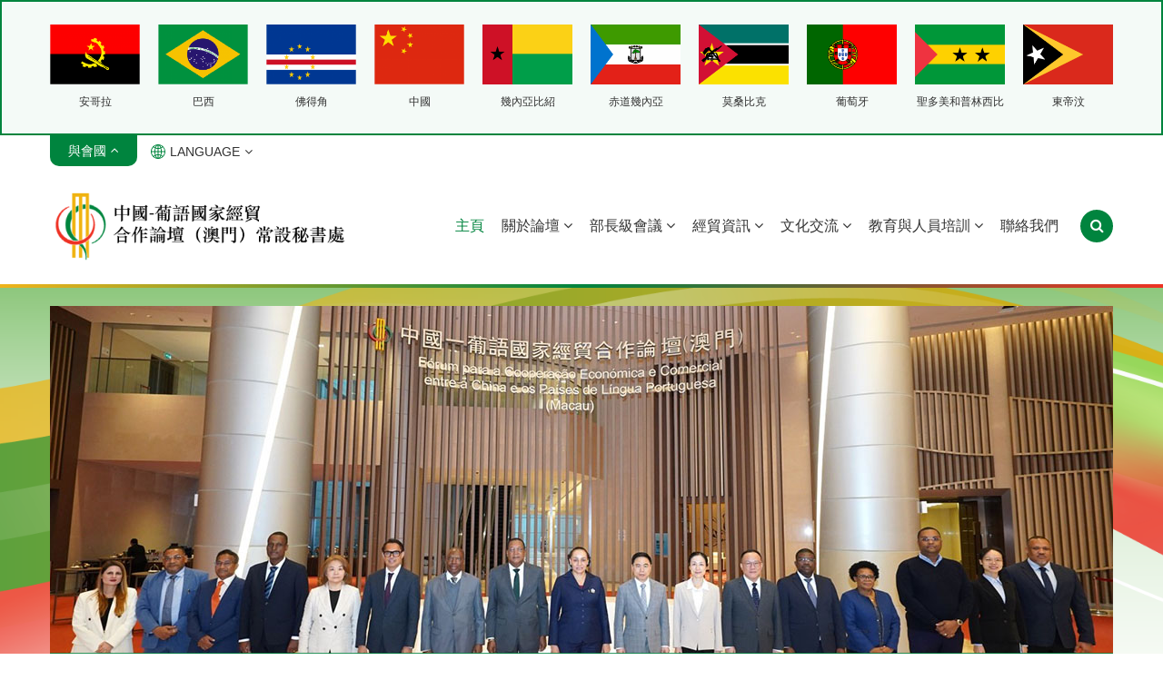

--- FILE ---
content_type: text/html; charset=UTF-8
request_url: https://www.forumchinaplp.org.mo/brazilian-foreign-ministry-sets-up-china-department/
body_size: 48964
content:
<!DOCTYPE html>
<!--[if lt IE 7]><html lang="zh-hant" class="no-js lt-ie9 lt-ie8 lt-ie7"> <![endif]-->
<!--[if IE 7]><html lang="zh-hant" class="no-js lt-ie9 lt-ie8"> <![endif]-->
<!--[if IE 8]><html lang="zh-hant" class="no-js lt-ie9"> <![endif]-->
<!--[if gt IE 8]><!--><html lang="zh-hant" class="no-js"> <!--<![endif]-->
<head>
<meta charset="utf-8">
<meta http-equiv="X-UA-Compatible" content="IE=edge">
<title>中葡論壇</title>
<meta name="keywords" content="中葡論壇,中國—葡語國家經貿合作論壇（澳門）常設秘書處">
<meta name="description" content="中國—葡語國家經貿合作論壇（澳門）常設秘書處於2003年10月在澳門創立。由中國中央政府發起、中國商務部主辦、澳門特別行政區政府承辦，安哥拉、巴西、佛得角、幾內亞比紹、赤道幾內亞、莫桑比克、葡萄牙、聖多美和普林西比和東帝汶等九個葡語國家共同參與，並以經貿促進與發展為主題的政府間多邊經貿合作機制，旨在加強中國與葡語國家之間的經貿交流，發揮澳門聯繫中國與葡語國家的經貿平台作用，促進中國內地、葡語國家和澳門的共同發展。">
<meta name="author" content="Clickr 力嘉 - clickrweb.com">
<meta name="robots" content="all"/>
<meta name="viewport" content="width=device-width, initial-scale=1.0, maximum-scale=1.0, user-scalable=no"/>
<meta property="og:site_name" content="中葡論壇"/>
<meta property="og:title" content="中葡論壇"/>
<meta property="og:url" content="https://www.forumchinaplp.org.mo/brazilian-foreign-ministry-sets-up-china-department"/>
<meta property="og:type" content="website"/>
<meta property="og:description" content="中國—葡語國家經貿合作論壇（澳門）常設秘書處於2003年10月在澳門創立。由中國中央政府發起、中國商務部主辦、澳門特別行政區政府承辦，安哥拉、巴西、佛得角、幾內亞比紹、赤道幾內亞、莫桑比克、葡萄牙、聖多美和普林西比和東帝汶等九個葡語國家共同參與，並以經貿促進與發展為主題的政府間多邊經貿合作機制，旨在加強中國與葡語國家之間的經貿交流，發揮澳門聯繫中國與葡語國家的經貿平台作用，促進中國內地、葡語國家和澳門的共同發展。"/>
<meta property="og:image" content="https://www.forumchinaplp.org.mo/https://www.forumchinaplp.org.mo/themes/front/img/ico/apple-touch-icon.png"/>
<link rel="alternate" href="https://www.forumchinaplp.org.mo/" hreflang="zh-hant">
<link rel="alternate" href="https://www.forumchinaplp.org.mo/zh-hans/" hreflang="zh-hans">
<link rel="alternate" href="https://www.forumchinaplp.org.mo/pt/" hreflang="pt">
<link rel="alternate" href="https://www.forumchinaplp.org.mo/en/" hreflang="en">
<link rel="shortcut icon" href="https://www.forumchinaplp.org.mo/themes/front/img/ico/favicon.png">
<link rel="apple-touch-icon" href="https://www.forumchinaplp.org.mo/themes/front/img/ico/apple-touch-icon.png">
<link rel="stylesheet" href="https://www.forumchinaplp.org.mo/themes/front/css/main.min.css?2023121515321">
<script src="https://www.forumchinaplp.org.mo/themes/front/js/vendor/jquery.min.js"></script>
<script src="https://www.forumchinaplp.org.mo/themes/front/js/vendor/modernizr.min.js" defer></script>
</head>
<body class="lang-">
<div class="phone-country hidden-desktop">
  <a href="javascript:;" class="phone-country-btn">與會國</a>
    <div class="popup-country-list" style="display:none;">
    <div class="title">與會國</div>
    <ul class="country-list">
                  <li>
        <a href="https://www.forumchinaplp.org.mo/country/angola" title="安哥拉">
          <div class="cover" style='background-image:url("https://www.forumchinaplp.org.mo/uploads_thumb/country/2023080964d3366d3a94b_181X121.png");'></div>
          <div class="title">安哥拉</div>
        </a>
      </li>
                  <li>
        <a href="https://www.forumchinaplp.org.mo/country/brazil" title="巴西">
          <div class="cover" style='background-image:url("https://www.forumchinaplp.org.mo/uploads_thumb/country/2023080964d336d0ebf2b_181X121.png");'></div>
          <div class="title">巴西</div>
        </a>
      </li>
                  <li>
        <a href="https://www.forumchinaplp.org.mo/country/cape-verde" title="佛得角">
          <div class="cover" style='background-image:url("https://www.forumchinaplp.org.mo/uploads_thumb/country/2023080964d33742c555e_181X121.png");'></div>
          <div class="title">佛得角</div>
        </a>
      </li>
                  <li>
        <a href="https://www.forumchinaplp.org.mo/country/china" title="中國">
          <div class="cover" style='background-image:url("https://www.forumchinaplp.org.mo/uploads_thumb/country/2023080964d337ae559b0_181X121.png");'></div>
          <div class="title">中國</div>
        </a>
      </li>
                  <li>
        <a href="https://www.forumchinaplp.org.mo/country/guinea-bissau" title="幾內亞比紹">
          <div class="cover" style='background-image:url("https://www.forumchinaplp.org.mo/uploads_thumb/country/2023081464d9e72410195_181X121.png");'></div>
          <div class="title">幾內亞比紹</div>
        </a>
      </li>
                  <li>
        <a href="https://www.forumchinaplp.org.mo/country/equatorial-guinea" title="赤道幾內亞">
          <div class="cover" style='background-image:url("https://www.forumchinaplp.org.mo/uploads_thumb/country/2023081464d9f23f3a72b_181X121.png");'></div>
          <div class="title">赤道幾內亞</div>
        </a>
      </li>
                  <li>
        <a href="https://www.forumchinaplp.org.mo/country/mozambique" title="莫桑比克">
          <div class="cover" style='background-image:url("https://www.forumchinaplp.org.mo/uploads_thumb/country/2023081464d9f2d088bab_181X121.png");'></div>
          <div class="title">莫桑比克</div>
        </a>
      </li>
                  <li>
        <a href="https://www.forumchinaplp.org.mo/country/portugal" title="葡萄牙">
          <div class="cover" style='background-image:url("https://www.forumchinaplp.org.mo/uploads_thumb/country/2023081464d9f351c3c2a_181X121.png");'></div>
          <div class="title">葡萄牙</div>
        </a>
      </li>
                  <li>
        <a href="https://www.forumchinaplp.org.mo/country/sao-tome-e-principe" title="聖多美和普林西比">
          <div class="cover" style='background-image:url("https://www.forumchinaplp.org.mo/uploads_thumb/country/2023081464d9f3c5667e8_181X121.png");'></div>
          <div class="title">聖多美和普林西比</div>
        </a>
      </li>
                  <li>
        <a href="https://www.forumchinaplp.org.mo/country/timor-leste" title="東帝汶">
          <div class="cover" style='background-image:url("https://www.forumchinaplp.org.mo/uploads_thumb/country/2023081464d9f46ce1e38_181X121.png");'></div>
          <div class="title">東帝汶</div>
        </a>
      </li>
          </ul><!--list-->
  </div><!--popup-country-list-->
  </div><!--phone-country-->
<div class="top-country active">
  <div class="border">
    <div class="grid-container">
            <ul class="country-list">
                        <li>
          <a href="https://www.forumchinaplp.org.mo/country/angola" title="安哥拉">
            <div class="cover" style='background-image:url("https://www.forumchinaplp.org.mo/uploads_thumb/country/2023080964d3366d3a94b_181X121.png");'></div>
            <div class="title">安哥拉</div>
          </a>
        </li>
                        <li>
          <a href="https://www.forumchinaplp.org.mo/country/brazil" title="巴西">
            <div class="cover" style='background-image:url("https://www.forumchinaplp.org.mo/uploads_thumb/country/2023080964d336d0ebf2b_181X121.png");'></div>
            <div class="title">巴西</div>
          </a>
        </li>
                        <li>
          <a href="https://www.forumchinaplp.org.mo/country/cape-verde" title="佛得角">
            <div class="cover" style='background-image:url("https://www.forumchinaplp.org.mo/uploads_thumb/country/2023080964d33742c555e_181X121.png");'></div>
            <div class="title">佛得角</div>
          </a>
        </li>
                        <li>
          <a href="https://www.forumchinaplp.org.mo/country/china" title="中國">
            <div class="cover" style='background-image:url("https://www.forumchinaplp.org.mo/uploads_thumb/country/2023080964d337ae559b0_181X121.png");'></div>
            <div class="title">中國</div>
          </a>
        </li>
                        <li>
          <a href="https://www.forumchinaplp.org.mo/country/guinea-bissau" title="幾內亞比紹">
            <div class="cover" style='background-image:url("https://www.forumchinaplp.org.mo/uploads_thumb/country/2023081464d9e72410195_181X121.png");'></div>
            <div class="title">幾內亞比紹</div>
          </a>
        </li>
                        <li>
          <a href="https://www.forumchinaplp.org.mo/country/equatorial-guinea" title="赤道幾內亞">
            <div class="cover" style='background-image:url("https://www.forumchinaplp.org.mo/uploads_thumb/country/2023081464d9f23f3a72b_181X121.png");'></div>
            <div class="title">赤道幾內亞</div>
          </a>
        </li>
                        <li>
          <a href="https://www.forumchinaplp.org.mo/country/mozambique" title="莫桑比克">
            <div class="cover" style='background-image:url("https://www.forumchinaplp.org.mo/uploads_thumb/country/2023081464d9f2d088bab_181X121.png");'></div>
            <div class="title">莫桑比克</div>
          </a>
        </li>
                        <li>
          <a href="https://www.forumchinaplp.org.mo/country/portugal" title="葡萄牙">
            <div class="cover" style='background-image:url("https://www.forumchinaplp.org.mo/uploads_thumb/country/2023081464d9f351c3c2a_181X121.png");'></div>
            <div class="title">葡萄牙</div>
          </a>
        </li>
                        <li>
          <a href="https://www.forumchinaplp.org.mo/country/sao-tome-e-principe" title="聖多美和普林西比">
            <div class="cover" style='background-image:url("https://www.forumchinaplp.org.mo/uploads_thumb/country/2023081464d9f3c5667e8_181X121.png");'></div>
            <div class="title">聖多美和普林西比</div>
          </a>
        </li>
                        <li>
          <a href="https://www.forumchinaplp.org.mo/country/timor-leste" title="東帝汶">
            <div class="cover" style='background-image:url("https://www.forumchinaplp.org.mo/uploads_thumb/country/2023081464d9f46ce1e38_181X121.png");'></div>
            <div class="title">東帝汶</div>
          </a>
        </li>
              </ul><!--list-->
          </div><!--grid-container-->
  </div><!--border-->
</div><!--top-country-->
<div class="top-bar hidden-phone">
  <div class="grid-container">
    <div class="flex-box">
      <div class="country-btn-box">
        <a href="javascript:;" class="country-btn active">
          <img src="https://www.forumchinaplp.org.mo/themes/front/img/country-btn-before.svg">
          <span>與會國<i class="fa fa-angle-down"></i></span>
          <img src="https://www.forumchinaplp.org.mo/themes/front/img/country-btn-after.svg">
        </a>
      </div><!--country-btn-box-->
                                    <div class="language-desktop">
        <div class="language-box">
          <a href="javascript:;" class="dropdown"><div class="icon"></div>
            LANGUAGE<i class="fa fa-angle-down"></i>
          </a>
          <ul class="dropdown-menu">
                                                <li class="active"><a href="https://www.forumchinaplp.org.mo/brazilian-foreign-ministry-sets-up-china-department">中文繁體</a></li>
                                                <li ><a href="https://www.forumchinaplp.org.mo/zh-hans/brazilian-foreign-ministry-sets-up-china-department">中文简体</a></li>
                                                <li ><a href="https://www.forumchinaplp.org.mo/pt/brazilian-foreign-ministry-sets-up-china-department">Português</a></li>
                                                <li ><a href="https://www.forumchinaplp.org.mo/en/brazilian-foreign-ministry-sets-up-china-department">English</a></li>
                      </ul>
        </div><!--language-box-->
      </div><!--language-desktop-->
          </div><!--flex-box-->
  </div><!--grid-container-->
</div><!--top-bar-->
<header>
  <div class="grid-container">
    <div class="flex-box">
      <div class="logo-box"><a href="https://www.forumchinaplp.org.mo/home" class="logo"><img src="https://www.forumchinaplp.org.mo/themes/front/img/logo_.png" title="中國-葡語國家經貿合作論壇（澳門）常設秘書處" alt="中國-葡語國家經貿合作論壇（澳門）常設秘書處" ></a></div>
      <div class="border hidden-desktop">
                <div class="language-phone">
          <div class="language-box">
            <a href="javascript:;" class="dropdown"><div class="icon"></div>
              LANGUAGE<i class="fa fa-angle-down"></i>
            </a>
            <ul class="dropdown-menu phone-dropdown-menu">
                                                        <li class="active"><a href="https://www.forumchinaplp.org.mo/brazilian-foreign-ministry-sets-up-china-department">中文繁體</a></li>
                                                        <li ><a href="https://www.forumchinaplp.org.mo/zh-hans/brazilian-foreign-ministry-sets-up-china-department">中文简体</a></li>
                                                        <li ><a href="https://www.forumchinaplp.org.mo/pt/brazilian-foreign-ministry-sets-up-china-department">Português</a></li>
                                                        <li ><a href="https://www.forumchinaplp.org.mo/en/brazilian-foreign-ministry-sets-up-china-department">English</a></li>
                          </ul>
          </div><!--language-box-->
                  </div><!--language-phone-->
        <div class="mobile-menu-btn"><a class="toggle"><span class="close"></span></a></div>
      </div><!--border-->
      <nav id="main-nav">
        <ul>
          <li class="active"><a href="https://www.forumchinaplp.org.mo/home">主頁</a></li>
          <li >
            <span class="dropdown">關於論壇 <i class="fa fa-angle-down"></i></span>
                        <ul class="dropdown-menu">
                                          <li ><a href="https://www.forumchinaplp.org.mo/about/forum-introduction">論壇簡介</a></li>
                                          <li ><a href="https://www.forumchinaplp.org.mo/about/estatuto-operacional">運作章程</a></li>
                                          <li ><a href="https://www.forumchinaplp.org.mo/about/secretary-general">秘書長致辭</a></li>
                                          <li ><a href="https://www.forumchinaplp.org.mo/country">與會國</a></li>
                                          <li ><a href="https://www.forumchinaplp.org.mo/about/Macau-Platform">澳門平台</a></li>
                                          <li ><a href="https://www.forumchinaplp.org.mo/publication">論壇刊物</a></li>
                                          <li ><a href="https://www.forumchinaplp.org.mo/annual_report">論壇年報</a></li>
                                          <li ><a href="https://www.forumchinaplp.org.mo/news">論壇新聞</a></li>
                                          <li ><a href="https://www.forumchinaplp.org.mo/anniversary">成立20週年</a></li>
                                          <li ><a href="https://www.forumchinaplp.org.mo/video">影片回顧</a></li>
                          </ul>
                      </li>
          <li >
            <a href="javascript:;" class="dropdown">部長級會議 <i class="fa fa-angle-down"></i></a>
                        <ul class="dropdown-menu">
                                          <li ><a href="https://www.forumchinaplp.org.mo/meeting/category/47" title="第六屆部長級會議">第六屆部長級會議</a></li>
                                          <li ><a href="https://www.forumchinaplp.org.mo/meeting/category/12" title="部長級特別會議">部長級特別會議</a></li>
                                          <li ><a href="https://www.forumchinaplp.org.mo/meeting/category/11" title="第五屆部長級會議">第五屆部長級會議</a></li>
                                          <li ><a href="https://www.forumchinaplp.org.mo/meeting/category/10" title="第四屆部長級會議">第四屆部長級會議</a></li>
                                          <li ><a href="https://www.forumchinaplp.org.mo/meeting/category/9" title="第三屆部長級會議">第三屆部長級會議</a></li>
                                          <li ><a href="https://www.forumchinaplp.org.mo/meeting/category/6" title="第二屆部長級會議">第二屆部長級會議</a></li>
                                          <li ><a href="https://www.forumchinaplp.org.mo/meeting/category/2" title="第一屆部長級會議">第一屆部長級會議</a></li>
                          </ul>
                      </li>
          <li >
            <a href="javascript:;" class="dropdown">經貿資訊 <i class="fa fa-angle-down"></i></a>
                        <ul class="dropdown-menu">
                                          <li ><a href="https://www.forumchinaplp.org.mo/economic_trade/category/trade-news" title="經貿新聞">經貿新聞</a></li>
                                          <li ><a href="https://www.forumchinaplp.org.mo/economic_trade/category/investment-guide" title="投資指南">投資指南</a></li>
                                          <li ><a href="https://www.forumchinaplp.org.mo/economic_trade/category/trade-data" title="貿易數據">貿易數據</a></li>
                                          <li ><a href="https://www.forumchinaplp.org.mo/economic_trade/category/industry-info" title="行業資訊">行業資訊</a></li>
                          </ul>
                      </li>
          <li >
            <a href="javascript:;" class="dropdown">文化交流 <i class="fa fa-angle-down"></i></a>
                        <ul class="dropdown-menu">
                                          <li ><a href="https://semanacultural.forumchinaplp.org.mo/" target="_blank">中國-葡語國家文化週</a></li>
                          </ul>
                      </li>
          <li >
            <a href="javascript:;" class="dropdown">教育與人員培訓 <i class="fa fa-angle-down"></i></a>
                        <ul class="dropdown-menu">
                                          <li ><a href="https://www.forumchinaplp.org.mo/page/training">中葡論壇（澳門）培訓中心</a></li>
                                          <li ><a href="https://www.forumchinaplp.org.mo/page/training03">中國–葡語國家公共衛生和疾病防治研修班</a></li>
                          </ul>
                      </li>
                                        <li ><a href="https://www.forumchinaplp.org.mo/contact">聯絡我們</a></li>
                              <li class="search-btn hidden-phone"><a href="javascript:;"><i class="fa fa-search"></i></a></li>
        </ul>
      </nav>
    </div><!--flex-box-->
  </div><!--grid-container-->

  <div class="search-bar">
    <div class="grid-container">
      <form action="https://www.forumchinaplp.org.mo/search" method="get" id="form_search" accept-charset="utf-8">
      <input id="keyword" name="keyword" value="" type="text" placeholder="請輸入關鍵字">
      <button class="btn btn-style" type="submit"><i class="fa fa-search"></i></button>
      </form>    </div><!--grid-container-->
  </div><!--search-bar-->
</header>

<div id="index-content">
    <div id="slideshow">
    <div class="grid-container">
      <div class="swiper-container slideshow">
        <div class="swiper-wrapper">
                                        <div class="swiper-slide">
            <a href="https://www.forumchinaplp.org.mo/news/view/9368">
              <img src="https://www.forumchinaplp.org.mo/uploads_thumb/slideshow/20251202692ed6060ca48_1170X500.jpg" alt="葡語國家使團長莫桑比克駐華大使瑪麗亞•古斯塔瓦 到中葡論壇常設秘書處辭行">
            </a>
            <div class="flex-box">
              <div class="text">
                <div class="date"><i class="fa fa-calendar"></i>2025-12-02</div>
                <div class="title">葡語國家使團長莫桑比克駐華大使瑪麗亞•古斯塔瓦 到中葡論壇常設秘書處辭行</div>
                <div class="details">12月2日，葡語國家駐華使團長、莫桑比克駐華大使瑪麗亞•古斯塔瓦到訪中國—葡語國家經貿合作論壇（澳門）常設秘書處，並出席辭行招待會。</div>
              </div><!--text-->
                            <a href="https://www.forumchinaplp.org.mo/news/view/9368" class="more">了解詳情</a>
                          </div><!--flex-box-->
          </div><!--swiper-slide-->
                                                  <div class="swiper-slide">
            <a href="https://www.forumchinaplp.org.mo/news/view/9364">
              <img src="https://www.forumchinaplp.org.mo/uploads_thumb/slideshow/20251201692d92201512d_1170X500.jpg" alt="中葡論壇常設秘書處拜訪特區政府經濟財政司">
            </a>
            <div class="flex-box">
              <div class="text">
                <div class="date"><i class="fa fa-calendar"></i>2025-12-01</div>
                <div class="title">中葡論壇常設秘書處拜訪特區政府經濟財政司</div>
                <div class="details">12月1日，中國—葡語國家經貿合作論壇（澳門）常設秘書處季先峥秘書長率領全體成員拜訪澳門特別行政區政府經濟財政司戴建業司長，就落實第六屆部長級會議經貿合作行動綱領及秘書處2026年工作計劃交換意見。</div>
              </div><!--text-->
                            <a href="https://www.forumchinaplp.org.mo/news/view/9364" class="more">了解詳情</a>
                          </div><!--flex-box-->
          </div><!--swiper-slide-->
                                                  <div class="swiper-slide">
            <a href="https://www.forumchinaplp.org.mo/news/view/9356">
              <img src="https://www.forumchinaplp.org.mo/uploads_thumb/slideshow/2025112869296f00d8ee7_1170X500.jpg" alt="東帝汶規劃和戰略投資部部長訪問常設秘書處 並舉行投資推介">
            </a>
            <div class="flex-box">
              <div class="text">
                <div class="date"><i class="fa fa-calendar"></i>2025-11-28</div>
                <div class="title">東帝汶規劃和戰略投資部部長訪問常設秘書處 並舉行投資推介</div>
                <div class="details">11月28日，在紀念東帝汶共和國宣佈獨立50周年之際，東帝汶規劃和戰略投資部部長加斯唐・德索薩一行訪問中葡論壇（澳門）常設秘書處，雙方圍繞利用中葡論壇多邊機制、發揮澳門平台優勢，進一步推進中葡論壇框架下的合作交換意見。</div>
              </div><!--text-->
                            <a href="https://www.forumchinaplp.org.mo/news/view/9356" class="more">了解詳情</a>
                          </div><!--flex-box-->
          </div><!--swiper-slide-->
                                                  <div class="swiper-slide">
            <a href="https://www.forumchinaplp.org.mo/news/view/9325">
              <img src="https://www.forumchinaplp.org.mo/uploads_thumb/slideshow/202511136915c9e9a0c7e_1170X500.jpg" alt="安哥拉駐華大使艾倫訪問中葡論壇常設秘書處">
            </a>
            <div class="flex-box">
              <div class="text">
                <div class="date"><i class="fa fa-calendar"></i>2025-11-13</div>
                <div class="title">安哥拉駐華大使艾倫訪問中葡論壇常設秘書處</div>
                <div class="details">11月13日，安哥拉駐華大使艾倫（Dalva Maurícia Calombo Ringote Allen）一行訪問中葡論壇常設秘書處。</div>
              </div><!--text-->
                            <a href="https://www.forumchinaplp.org.mo/news/view/9325" class="more">了解詳情</a>
                          </div><!--flex-box-->
          </div><!--swiper-slide-->
                                                  <div class="swiper-slide">
            <a href="https://www.forumchinaplp.org.mo/zh-hans/news/view/9273">
              <img src="https://www.forumchinaplp.org.mo/uploads_thumb/slideshow/20251106690c282783600_1170X500.jpg" alt="“應急醫療隊能力建設交流會”今舉行 逾80名政府部門、葡語系國家等代表 共商強化衛生應急能力建設">
            </a>
            <div class="flex-box">
              <div class="text">
                <div class="date"><i class="fa fa-calendar"></i>2025-10-31</div>
                <div class="title">“應急醫療隊能力建設交流會”今舉行 逾80名政府部門、葡語系國家等代表 共商強化衛生應急能力建設</div>
                <div class="details"></div>
              </div><!--text-->
                            <a href="https://www.forumchinaplp.org.mo/zh-hans/news/view/9273" class="more">了解詳情</a>
                          </div><!--flex-box-->
          </div><!--swiper-slide-->
                                                  <div class="swiper-slide">
            <a href="https://www.forumchinaplp.org.mo/zh-hans/news/view/9272">
              <img src="https://www.forumchinaplp.org.mo/uploads_thumb/slideshow/202511016905472a238b0_1170X500.png" alt="中葡論壇常設秘書處舉辦中國–葡語國家中小企業能力提升研修班  助力中葡經貿再升級">
            </a>
            <div class="flex-box">
              <div class="text">
                <div class="date"><i class="fa fa-calendar"></i>2025-10-31</div>
                <div class="title">中葡論壇常設秘書處舉辦中國–葡語國家中小企業能力提升研修班  助力中葡經貿再升級</div>
                <div class="details"></div>
              </div><!--text-->
                            <a href="https://www.forumchinaplp.org.mo/zh-hans/news/view/9272" class="more">了解詳情</a>
                          </div><!--flex-box-->
          </div><!--swiper-slide-->
                            </div><!--swiper-wrapper-->
        <div class="swiper-pagination hidden-desktop"></div>
      </div><!--swiper-container-->
      <div class="swiper-container slideshow-thumbs hidden-phone">
        <div class="swiper-wrapper">
                                        <div class="swiper-slide">
            <a href="javascript:;">
              <div class="date"><i class="fa fa-calendar"></i>2025-12-02</div>
              <div class="title">葡語國家使團長莫桑比克駐華大使瑪麗亞•古斯塔瓦 到中葡論壇常設秘書處辭行</div>
            </a>
          </div><!--swiper-slide-->
                                                  <div class="swiper-slide">
            <a href="javascript:;">
              <div class="date"><i class="fa fa-calendar"></i>2025-12-01</div>
              <div class="title">中葡論壇常設秘書處拜訪特區政府經濟財政司</div>
            </a>
          </div><!--swiper-slide-->
                                                  <div class="swiper-slide">
            <a href="javascript:;">
              <div class="date"><i class="fa fa-calendar"></i>2025-11-28</div>
              <div class="title">東帝汶規劃和戰略投資部部長訪問常設秘書處 並舉行投資推介</div>
            </a>
          </div><!--swiper-slide-->
                                                  <div class="swiper-slide">
            <a href="javascript:;">
              <div class="date"><i class="fa fa-calendar"></i>2025-11-13</div>
              <div class="title">安哥拉駐華大使艾倫訪問中葡論壇常設秘書處</div>
            </a>
          </div><!--swiper-slide-->
                                                  <div class="swiper-slide">
            <a href="javascript:;">
              <div class="date"><i class="fa fa-calendar"></i>2025-10-31</div>
              <div class="title">“應急醫療隊能力建設交流會”今舉行 逾80名政府部門、葡語系國家等代表 共商強化衛生應急能力建設</div>
            </a>
          </div><!--swiper-slide-->
                                                  <div class="swiper-slide">
            <a href="javascript:;">
              <div class="date"><i class="fa fa-calendar"></i>2025-10-31</div>
              <div class="title">中葡論壇常設秘書處舉辦中國–葡語國家中小企業能力提升研修班  助力中葡經貿再升級</div>
            </a>
          </div><!--swiper-slide-->
                            </div><!--swiper-wrapper-->
        <div class="swiper-nav hidden">
          <div class="swiper-prev"><i class="fa fa-angle-left"></i></div>
          <div class="swiper-next"><i class="fa fa-angle-right"></i></div>
        </div><!--swiper-nav-->
      </div><!--swiper-container-->
    </div><!--grid-container-->
  </div><!--slideshow-->
  
    <div class="index-link-list">
    <div class="grid-container">
      <div class="index-link-slider-box">
        <div class="swiper-container index-link-slider">
          <div class="swiper-wrapper">
                                                <div class="swiper-slide">
              <div class="border">
                <div class="box">
                  <div class="cover"><a href="https://www.forumchinaplp.org.mo/zh-hant/page/6th-Ministerial-Conference" style='background-image:url("https://www.forumchinaplp.org.mo/uploads_thumb/slideshow/2024041066164258c2480_350X175.jpg");' title="第六屆部長級會議"></a></div><!--cover-->
                  <div class="title text-cut"><a href="https://www.forumchinaplp.org.mo/zh-hant/page/6th-Ministerial-Conference">第六屆部長級會議</a></div>
                </div><!--box-->
              </div><!--border-->
            </div><!--swiper-slide-->
                                                            <div class="swiper-slide">
              <div class="border">
                <div class="box">
                  <div class="cover"><a href="https://www.forumchinaplp.org.mo/zh-hant/meeting/category/11" style='background-image:url("https://www.forumchinaplp.org.mo/uploads_thumb/slideshow/2023081664dc444f47e68_362X191.png");' title="部長級會議"></a></div><!--cover-->
                  <div class="title text-cut"><a href="https://www.forumchinaplp.org.mo/zh-hant/meeting/category/11">部長級會議</a></div>
                </div><!--box-->
              </div><!--border-->
            </div><!--swiper-slide-->
                                                            <div class="swiper-slide">
              <div class="border">
                <div class="box">
                  <div class="cover"><a href="https://semanacultural.forumchinaplp.org.mo/" target="_blank" style='background-image:url("https://www.forumchinaplp.org.mo/uploads_thumb/slideshow/2025091768ca1c04dca97_350X175.png");' title="文化交流"></a></div><!--cover-->
                  <div class="title text-cut"><a href="https://semanacultural.forumchinaplp.org.mo/" target="_blank">文化交流</a></div>
                </div><!--box-->
              </div><!--border-->
            </div><!--swiper-slide-->
                                                            <div class="swiper-slide">
              <div class="border">
                <div class="box">
                  <div class="cover"><a href="https://www.forumchinaplp.org.mo/zh-hant/training" style='background-image:url("https://www.forumchinaplp.org.mo/uploads_thumb/slideshow/2023081664dc43a09d23a_362X191.png");' title="教育與人力資源合作"></a></div><!--cover-->
                  <div class="title text-cut"><a href="https://www.forumchinaplp.org.mo/zh-hant/training">教育與人力資源合作</a></div>
                </div><!--box-->
              </div><!--border-->
            </div><!--swiper-slide-->
                                  </div><!--swiper-wrapper-->
          <div class="swiper-nav">
            <div class="link-slider-prev"><i class="fa fa-angle-left"></i></div>
            <div class="link-slider-next"><i class="fa fa-angle-right"></i></div>
          </div><!--swiper-nav-->
          <div class="link-slider-pagination"></div>
        </div><!--index-link-slider-->
      </div><!--index-link-slider-box-->
    </div><!--grid-container-->
  </div><!--index-link-list-->
  
  <div class="index-bg-box">
    <div class="grid-container">

            <div class="index-msg">
        <div class="title">秘書長致辭</div><div class="content"><p>歡迎訪問中國—葡語國家經貿合作論壇（澳門）常設秘書處網站。</p><p>中國—葡語國家經貿合作論壇（澳門）於2003年10月在澳門創立，由中國中央政府發起、中國商務部主辦、澳門特別行政區政府承辦，安哥拉、巴西、佛得角、幾內亞比紹、赤道幾內亞、莫桑比克、葡萄牙、聖多美和普林西比以及東帝汶共九個葡語國家參與。該論壇是以經貿促進與發展為主題的非政治性政府間多邊經貿合作機制，旨在加強中國與葡語國家之間的經貿交流，發揮澳門聯繫中國與葡語國家的平台作用，促進中國內地、葡語國家和澳門特區的共同發展。論壇永久會址設在澳門。</p><div class="index-more"><a href="https://www.forumchinaplp.org.mo/about/secretary-general">查看更多<i class="fa fa-arrow-right"></i></a></div></div><!--content-->      </div><!--index-msg-->
      
            <div class="index-publication">
        <div class="flex-box">
                    <div class="cover hidden-phone">
            <a href="https://www.2025nationalgames.gov.mo/zh-hant/national" target="_blank" style='background-image:url("https://www.forumchinaplp.org.mo/themes/front/img/national-poster.jpg");'></a>
            <a href="https://www.forumchinaplp.org.mo/publication/category/53" style='background-image:url("https://www.forumchinaplp.org.mo/uploads_thumb/article_category/2025111069115c299e4cb_500X500.jpg");'></a>
          </div>
          <div class="list">
            <div class="cover hidden-desktop">
              <a href="https://www.2025nationalgames.gov.mo/zh-hant/national" target="_blank" style='background-image:url("https://www.forumchinaplp.org.mo/themes/front/img/national-poster.jpg");'></a>
              <a href="https://www.forumchinaplp.org.mo/publication/category/53" style='background-image:url("https://www.forumchinaplp.org.mo/uploads_thumb/article_category/2025111069115c299e4cb_500X500.jpg");'></a>
            </div>
            <div class="title">季度精選</div>
            <div class="sub-title">第62期﹣2025年第四季</div>
                        <ul class="directory">
                                          <li>
                <div class="num">01</div>
                <div class="title"><a href="https://www.forumchinaplp.org.mo/publication/view/9312" title="常設秘書處出席馬拉博企業洽談會，在馬拉博舉行招待會">常設秘書處出席馬拉博企業洽談會，在馬拉博舉行招待會</a></div>
                <div class="more"><a href="https://www.forumchinaplp.org.mo/publication/view/9312" title="常設秘書處出席馬拉博企業洽談會，在馬拉博舉行招待會"><i class="fa fa-arrow-right"></i></a></div>
              </li>
                                          <li>
                <div class="num">02</div>
                <div class="title"><a href="https://www.forumchinaplp.org.mo/publication/view/9311" title="“中葡論壇一直以來都是重要平台”">“中葡論壇一直以來都是重要平台”</a></div>
                <div class="more"><a href="https://www.forumchinaplp.org.mo/publication/view/9311" title="“中葡論壇一直以來都是重要平台”"><i class="fa fa-arrow-right"></i></a></div>
              </li>
                                          <li>
                <div class="num">03</div>
                <div class="title"><a href="https://www.forumchinaplp.org.mo/publication/view/9310" title="澳門及中國內地代表團参加“2025年帝力國際貿易博覽會”">澳門及中國內地代表團参加“2025年帝力國際貿易博覽會”</a></div>
                <div class="more"><a href="https://www.forumchinaplp.org.mo/publication/view/9310" title="澳門及中國內地代表團参加“2025年帝力國際貿易博覽會”"><i class="fa fa-arrow-right"></i></a></div>
              </li>
                                          <li>
                <div class="num">04</div>
                <div class="title"><a href="https://www.forumchinaplp.org.mo/publication/view/9309" title="中國企業投資安哥拉農業領域">中國企業投資安哥拉農業領域</a></div>
                <div class="more"><a href="https://www.forumchinaplp.org.mo/publication/view/9309" title="中國企業投資安哥拉農業領域"><i class="fa fa-arrow-right"></i></a></div>
              </li>
                                          <li>
                <div class="num">05</div>
                <div class="title"><a href="https://www.forumchinaplp.org.mo/publication/view/9308" title="葡萄牙將香港從避稅天堂黑名單中剔除">葡萄牙將香港從避稅天堂黑名單中剔除</a></div>
                <div class="more"><a href="https://www.forumchinaplp.org.mo/publication/view/9308" title="葡萄牙將香港從避稅天堂黑名單中剔除"><i class="fa fa-arrow-right"></i></a></div>
              </li>
                          </ul>
            <div class="list-more"><a href="https://www.forumchinaplp.org.mo/publication/category/53">查看更多<i class="fa fa-arrow-right"></i></a></div>
                      </div><!--list-->
        </div><!--flex-box-->
      </div><!--index-publication-->
      
            <div class="index-friendly-links">
        <div class="title">相關連結</div>
        <div class="friendly-links-list">
          <div class="flex-box">
                                    <div class="friendly-links-box">
              <a href="https://www.cadfund.com/Column/16/0.htm" target="_blank" title="中葡合作發展基金">
                <div class="title">中葡合作發展基金</div>
                <div class="arrow"><i class="fa fa-arrow-right"></i></div>
              </a>
            </div><!--friendly-links-box-->
                                    <div class="friendly-links-box">
              <a href="https://www.platformchinaplp.mo/?lang=zht" target="_blank" title="中葡經貿合作人才信息網">
                <div class="title">中葡經貿合作人才信息網</div>
                <div class="arrow"><i class="fa fa-arrow-right"></i></div>
              </a>
            </div><!--friendly-links-box-->
                                    <div class="friendly-links-box">
              <a href="https://www.platformchinaplp.mo/" target="_blank" title="中國—葡語國家經貿合作人才信息網站">
                <div class="title">中國—葡語國家經貿合作人才信息網站</div>
                <div class="arrow"><i class="fa fa-arrow-right"></i></div>
              </a>
            </div><!--friendly-links-box-->
                                    <div class="friendly-links-box">
              <a href="https://www.ipim.gov.mo/zh-hant/" target="_blank" title="招商投資促進局">
                <div class="title">招商投資促進局</div>
                <div class="arrow"><i class="fa fa-arrow-right"></i></div>
              </a>
            </div><!--friendly-links-box-->
                      </div><!--flex-box-->
        </div><!--friendly-links-list-->
        <div class="index-more"><a href="https://www.forumchinaplp.org.mo/links">查看更多<i class="fa fa-arrow-right"></i></a></div>
      </div><!--index-friendly-links-->
      
    </div><!--grid-container-->
  </div><!--index-bg-box-->
  
</div><!--content-->


<link rel="stylesheet" href="https://www.forumchinaplp.org.mo/themes/front/js/swiper/css/swiper.min.css">
<script src="https://www.forumchinaplp.org.mo/themes/front/js/swiper/js/swiper.min.js"></script>
<script type="text/javascript" charset="utf-8">
$(document).ready(function() {
  var slideshowThumbs = new Swiper ('.slideshow-thumbs', {
    spaceBetween : 20,
    slidesPerView: 4,
    navigation   : {
      nextEl: '.swiper-next',
      prevEl: '.swiper-prev',
    },
    watchSlidesVisibility: true,
    watchSlidesProgress: true,
    breakpoints: {
      960: {
        slidesPerView: 2,
      },
      1280: {
        slidesPerView: 3,
      }
    }
  });
  var slideshow = new Swiper ('.slideshow', {
    loop: false, 
    autoplay: {
      delay: 6000,
    },
    spaceBetween: 0,//在slide之间设置距离（单位px）。
    autoHeight  : true,
    pagination  : {
      el: '.swiper-pagination',
      clickable: true,
    },
    thumbs: {
      swiper: slideshowThumbs
    }
  });

  var index_link = new Swiper('.index-link-slider', {
    loop: false,
    autoplay: {
      delay: 6000,
    },
    slidesPerView: 3,
    spaceBetween : 10,
    autoHeight   : true,
    navigation   : {
      nextEl: '.link-slider-next',
      prevEl: '.link-slider-prev',
    },
    pagination: {
      el: '.link-slider-pagination',
      clickable: true,
    },
    breakpoints: {
      768: {
        slidesPerView: 1,
      },
      1280: {
        slidesPerView: 2,
      }
    }
  });

  if($('#index-popup').length>0){
    setTimeout(function() {
      layer.open({
        type      : 1, // page 层类型
        title     : false,
        area      : ['auto', 'auto'],
        shade     : 0.6, // 遮罩透明度
        shadeClose: true, // 点击遮罩区域，关闭弹层
        anim      : 0, // 0-6 的动画形式，-1 不开启
        content   : $('#index-popup')
      });
    }, 1000);
  }
});
</script>
<footer>
  <div class="grid-container">
    <div class="footer-content">
            <div class="box"><div class="footer-logo"><img src="https://www.forumchinaplp.org.mo/themes/front/img/logo_mo.png" title="中國-葡語國家經貿合作論壇（澳門）常設秘書處" alt="中國-葡語國家經貿合作論壇（澳門）常設秘書處" style="max-width:250px;"/></div><!--footer-logo--><ul class="footer-contact list-paddingleft-2"><li><p><i class="fa fa-map-marker"></i>澳門湖畔南街中國與葡語國家商貿合作服務平台綜合體辦公樓3樓</p></li><li><p><i class="fa fa-phone"></i>(853) 8791 3333</p></li><li><p><i class="fa fa-fax"></i>(853) 2872 8283</p></li><li><p><i class="fa fa-envelope"></i>edoc@gfce.gov.mo</p></li></ul><ul class="social-link list-paddingleft-2"><li><p><a href="https://www.facebook.com/forumdemacau" class="tooltip" title="Facebook" target="_blank"><i class="fa fa-facebook"></i></a></p></li></ul></div><!--box--><div class="box"><div class="footer-title"><strong>關於論壇</strong></div><ul class="footer-link list-paddingleft-2"><li><p><a href="https://www.forumchinaplp.org.mo/zh-hant/about/forum-introduction">論壇簡介</a></p></li><li><p><a href="https://www.forumchinaplp.org.mo/zh-hant/about/secretary-general">秘書長致辭</a></p></li><li><p><a href="https://www.forumchinaplp.org.mo/zh-hant/country">與會國</a></p></li><li><p><a href="https://www.forumchinaplp.org.mo/zh-hant/about/Macau-Platform">澳門平台</a></p></li><li><p><a href="https://www.forumchinaplp.org.mo/zh-hant/publication">論壇刊物</a></p></li><li><p><a href="https://www.forumchinaplp.org.mo/zh-hant/annual_report">論壇年報</a></p></li><li><p><a href="https://www.forumchinaplp.org.mo/zh-hant/news">論壇新聞</a></p></li><li><p><a href="https://www.forumchinaplp.org.mo/zh-hant/anniversary">成立20週年</a></p></li><li><p><a href="https://www.forumchinaplp.org.mo/zh-hant/video">影片回顧</a></p></li></ul></div><!--box--><div class="box"><div class="footer-title"><strong>部長級會議</strong></div><ul class="footer-link list-paddingleft-2"><li><p><a href="https://www.forumchinaplp.org.mo/zh-hant/meeting/category/47">第六屆部長級會議</a></p></li><li><p><a href="https://www.forumchinaplp.org.mo/zh-hant/meeting/category/12">部長級特別會議</a></p></li><li><p><a href="https://www.forumchinaplp.org.mo/zh-hant/meeting/category/11">第五屆部長級會議</a></p></li><li><p><a href="https://www.forumchinaplp.org.mo/zh-hant/meeting/category/10">第四屆部長級會議</a></p></li><li><p><a href="https://www.forumchinaplp.org.mo/zh-hant/meeting/category/9">第三屆部長級會議</a></p></li><li><p><a href="https://www.forumchinaplp.org.mo/zh-hant/meeting/category/6">第二屆部長級會議</a></p></li><li><p><a href="https://www.forumchinaplp.org.mo/zh-hant/meeting/category/2">第一屆部長級會議</a></p></li></ul></div><!--box--><div class="box"><div class="footer-title"><strong>經貿資訊</strong></div><ul class="footer-link list-paddingleft-2"><li><p><a href="https://www.forumchinaplp.org.mo/zh-hant/economic_trade/category/trade-news">經貿新聞</a></p></li><li><p><a href="https://www.forumchinaplp.org.mo/zh-hant/economic_trade/category/investment-guide">投資指南</a></p></li><li><p><a href="https://www.forumchinaplp.org.mo/zh-hant/economic_trade/category/trade-data">貿易數據</a></p></li><li><p><a href="https://www.forumchinaplp.org.mo/zh-hant/economic_trade/category/industry-info">行業資訊</a></p></li></ul><br/><div class="footer-title"><strong>文化交流</strong></div><ul class="footer-link list-paddingleft-2"><li><p><a href="https://semanacultural.forumchinaplp.org.mo/" target="_blank" textvalue="中國-葡語國家文化周">中國-葡語國家文化週<br/></a></p></li></ul></div><!--box--><div class="box"><div class="footer-title"><strong>教育與人員培訓</strong></div><ul class="footer-link list-paddingleft-2"><li><p><a href="https://www.forumchinaplp.org.mo/zh-hant/training">中葡論壇（澳門）培訓中心<br/></a></p></li><li><p><a href="https://www.forumchinaplp.org.mo/page/training03" target="_self" textvalue="中國與葡語國家數字經濟研修班">中國–葡語國家公共衛生和疾病防治研修班</a></p></li></ul><br/></div><!--box-->          </div><!--footer-content-->
  </div><!--grid-container-->
  <div class="copyright">© 2026 中國—葡語國家經貿合作論壇（澳門）常設秘書處</div>
</footer>

<a href="javascript:;" class="go-top"><i class="fa fa-angle-up"></i></a>
<div id="wechat_qrcode" style="display:none;"><img src="https://www.forumchinaplp.org.mo/themes/front/img/qrcode.png" alt="Wechat QR-Code"/></div>

<script src="https://www.forumchinaplp.org.mo/themes/front/js/tooltipster/js/jquery.tooltipster.min.js"></script>
<script src="https://www.forumchinaplp.org.mo/themes/front/js/hc-offcanvas-nav-6.1.1/hc-offcanvas-nav.js"></script>
<script src="https://www.forumchinaplp.org.mo/themes/front/js/dropdown/dropdown.min.js"></script>
<script src="https://www.forumchinaplp.org.mo/themes/front/js/imgresize/imgresize.js"></script>
<script src="https://www.forumchinaplp.org.mo/themes/front/js/layer/layer.js"></script>
<script src="https://www.forumchinaplp.org.mo/themes/front/js/application.min.js?2023121515321"></script>
<!-- Google tag (gtag.js) -->
<script async src="https://www.googletagmanager.com/gtag/js?id=G-66898CC7XG"></script>
<script>
  window.dataLayer = window.dataLayer || [];
  function gtag(){dataLayer.push(arguments);}
  gtag('js', new Date());

  gtag('config', 'G-66898CC7XG');
</script></body>
</html>

--- FILE ---
content_type: image/svg+xml
request_url: https://www.forumchinaplp.org.mo/themes/front/img/country-btn-before.svg
body_size: 285
content:
<svg xmlns="http://www.w3.org/2000/svg" viewBox="0 0 41 35.97"><defs><style>.cls-1{fill:#00843e;}</style></defs><g id="图层_2" data-name="图层 2"><g id="图层_2-2" data-name="图层 2"><path class="cls-1" d="M0,0H0c15.09.21,18.09,9.7,23.09,23A20,20,0,0,0,41,36V0Z"/></g></g></svg>